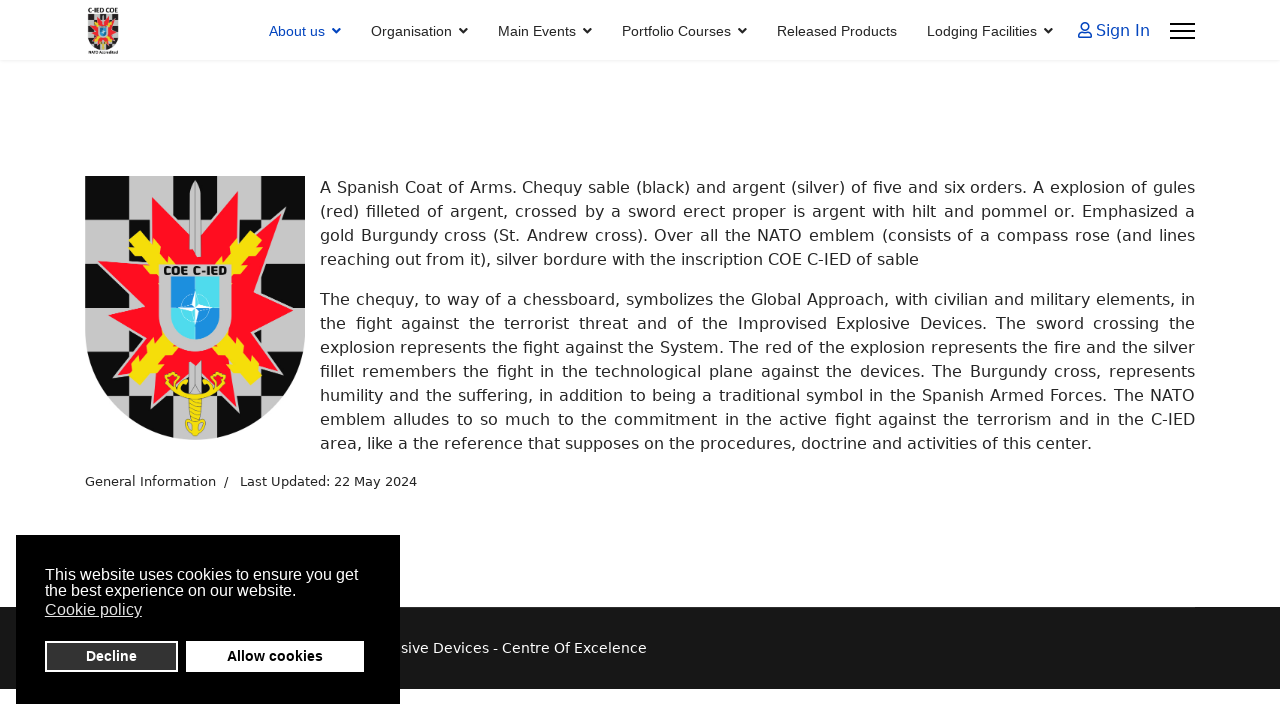

--- FILE ---
content_type: text/html; charset=utf-8
request_url: https://www.ciedcoe.org/index.php/about-c-ied-coe/coat-of-arms
body_size: 32237
content:

<!doctype html>
<html lang="en-gb" dir="ltr">
	<head>
		
		<meta name="viewport" content="width=device-width, initial-scale=1, shrink-to-fit=no">
		<meta charset="utf-8">
	<meta name="author" content="Super User">
	<meta name="generator" content="Joomla! - Open Source Content Management">
	<title>Coat of arms - C-IED COE</title>
	<link href="/templates/shaper_helixultimate/images/favicon.ico" rel="icon" type="image/vnd.microsoft.icon">
	<link href="https://www.ciedcoe.org/index.php/component/search/?id=3&amp;Itemid=112&amp;format=opensearch" rel="search" title="Search C-IED COE" type="application/opensearchdescription+xml">
<link href="/components/com_jrealtimeanalytics/css/mainstyle.css?51ff30536fc00549f10ca5d7a87bb603" rel="stylesheet" />
	<link href="/media/vendor/joomla-custom-elements/css/joomla-alert.min.css?0.2.0" rel="stylesheet" />
	<link href="/plugins/system/gdpr/assets/css/cookieconsent.min.css?51ff30536fc00549f10ca5d7a87bb603" rel="stylesheet" />
	<link href="/templates/shaper_helixultimate/css/bootstrap.min.css" rel="stylesheet" />
	<link href="/plugins/system/helixultimate/assets/css/system-j4.min.css" rel="stylesheet" />
	<link href="/media/system/css/joomla-fontawesome.min.css?51ff30536fc00549f10ca5d7a87bb603" rel="stylesheet" />
	<link href="/templates/shaper_helixultimate/css/template.css" rel="stylesheet" />
	<link href="/templates/shaper_helixultimate/css/presets/preset1.css" rel="stylesheet" />
	<style>div.cc-window.cc-floating{max-width:24em}@media(max-width: 639px){div.cc-window.cc-floating:not(.cc-center){max-width: none}}div.cc-window, span.cc-cookie-settings-toggler{font-size:16px}div.cc-revoke{font-size:16px}div.cc-settings-label,span.cc-cookie-settings-toggle{font-size:14px}div.cc-window.cc-banner{padding:1em 1.8em}div.cc-window.cc-floating{padding:2em 1.8em}input.cc-cookie-checkbox+span:before, input.cc-cookie-checkbox+span:after{border-radius:1px}div.cc-center,div.cc-floating,div.cc-checkbox-container,div.gdpr-fancybox-container div.fancybox-content,ul.cc-cookie-category-list li,fieldset.cc-service-list-title legend{border-radius:0px}div.cc-window a.cc-btn,span.cc-cookie-settings-toggle{border-radius:0px}</style>
	<style>.sp-megamenu-parent > li > a, .sp-megamenu-parent > li > span, .sp-megamenu-parent .sp-dropdown li.sp-menu-item > a{font-family: 'Arial', sans-serif;text-decoration: none;}
</style>
	<style>.menu.nav-pills > li > a, .menu.nav-pills > li > span, .menu.nav-pills .sp-dropdown li.sp-menu-item > a{font-family: 'Arial', sans-serif;text-decoration: none;}
</style>
	<style>.logo-image {height:50px;}.logo-image-phone {height:50px;}</style>
	<style>@media(max-width: 992px) {.logo-image {height: 36px;}.logo-image-phone {height: 36px;}}</style>
	<style>@media(max-width: 576px) {.logo-image {height: 36px;}.logo-image-phone {height: 36px;}}</style>
<script src="/media/vendor/jquery/js/jquery.min.js?3.6.3"></script>
	<script src="/media/legacy/js/jquery-noconflict.min.js?04499b98c0305b16b373dff09fe79d1290976288"></script>
	<script src="/components/com_jrealtimeanalytics/js/stream.js?51ff30536fc00549f10ca5d7a87bb603" defer></script>
	<script src="/components/com_jrealtimeanalytics/js/heatmap.js?51ff30536fc00549f10ca5d7a87bb603" defer></script>
	<script type="application/json" class="joomla-script-options new">{"data":{"breakpoints":{"tablet":991,"mobile":480},"header":{"stickyOffset":"100"}},"joomla.jtext":{"ERROR":"Error","MESSAGE":"Message","NOTICE":"Notice","WARNING":"Warning","JCLOSE":"Close","JOK":"OK","JOPEN":"Open"},"system.paths":{"root":"","rootFull":"https:\/\/www.ciedcoe.org\/","base":"","baseFull":"https:\/\/www.ciedcoe.org\/"},"csrf.token":"00746837ce2d899cfa6f41c1f0608c72"}</script>
	<script src="/media/system/js/core.min.js?576eb51da909dcf692c98643faa6fc89629ead18"></script>
	<script src="/media/vendor/bootstrap/js/bootstrap-es5.min.js?5.2.3" nomodule defer></script>
	<script src="/media/system/js/showon-es5.min.js?4773265a19291954f19755d6f2ade3ca7ed9022f" defer nomodule></script>
	<script src="/media/system/js/messages-es5.min.js?44e3f60beada646706be6569e75b36f7cf293bf9" nomodule defer></script>
	<script src="/media/vendor/bootstrap/js/popover.min.js?5.2.3" type="module"></script>
	<script src="/media/system/js/showon.min.js?bfc733e48a923aaffb3d959cd04f176bad7d7d52" type="module"></script>
	<script src="/media/vendor/bootstrap/js/toast.min.js?5.2.3" type="module"></script>
	<script src="/media/vendor/bootstrap/js/tab.min.js?5.2.3" type="module"></script>
	<script src="/media/vendor/bootstrap/js/scrollspy.min.js?5.2.3" type="module"></script>
	<script src="/media/vendor/bootstrap/js/collapse.min.js?5.2.3" type="module"></script>
	<script src="/media/vendor/bootstrap/js/offcanvas.min.js?5.2.3" type="module"></script>
	<script src="/media/vendor/bootstrap/js/modal.min.js?5.2.3" type="module"></script>
	<script src="/media/vendor/bootstrap/js/dropdown.min.js?5.2.3" type="module"></script>
	<script src="/media/vendor/bootstrap/js/carousel.min.js?5.2.3" type="module"></script>
	<script src="/media/vendor/bootstrap/js/button.min.js?5.2.3" type="module"></script>
	<script src="/media/vendor/bootstrap/js/alert.min.js?5.2.3" type="module"></script>
	<script src="/media/system/js/messages.min.js?7425e8d1cb9e4f061d5e30271d6d99b085344117" type="module"></script>
	<script src="/plugins/system/gdpr/assets/js/cookieconsent.min.js?51ff30536fc00549f10ca5d7a87bb603" defer></script>
	<script src="/plugins/system/gdpr/assets/js/init.js?51ff30536fc00549f10ca5d7a87bb603" defer></script>
	<script src="/templates/shaper_helixultimate/js/main.js"></script>
	<script>				var COM_JREALTIME_NETWORK_ERROR = 'A network error occurred during data stream: '; </script>
	<script>var jrealtimeBaseURI='https://www.ciedcoe.org/';</script>
	<script>var gdprConfigurationOptions = { complianceType: 'opt-in',
																			  cookieConsentLifetime: 365,
																			  cookieConsentSamesitePolicy: '',
																			  cookieConsentSecure: 1,
																			  disableFirstReload: 0,
																	  		  blockJoomlaSessionCookie: 1,
																			  blockExternalCookiesDomains: 0,
																			  externalAdvancedBlockingModeCustomAttribute: '',
																			  allowedCookies: '',
																			  blockCookieDefine: 1,
																			  autoAcceptOnNextPage: 0,
																			  revokable: 1,
																			  lawByCountry: 0,
																			  checkboxLawByCountry: 0,
																			  blockPrivacyPolicy: 1,
																			  cacheGeolocationCountry: 1,
																			  countryAcceptReloadTimeout: 1000,
																			  usaCCPARegions: null,
																			  countryEnableReload: 1,
																			  customHasLawCountries: [""],
																			  dismissOnScroll: 0,
																			  dismissOnTimeout: 0,
																			  containerSelector: 'body',
																			  hideOnMobileDevices: 0,
																			  autoFloatingOnMobile: 0,
																			  autoFloatingOnMobileThreshold: 1024,
																			  autoRedirectOnDecline: 0,
																			  autoRedirectOnDeclineLink: '',
																			  showReloadMsg: 0,
																			  showReloadMsgText: 'Applying preferences and reloading the page...',
																			  defaultClosedToolbar: 0,
																			  toolbarLayout: 'basic',
																			  toolbarTheme: 'edgeless',
																			  toolbarButtonsTheme: 'decline_first',
																			  revocableToolbarTheme: 'basic',
																			  toolbarPosition: 'bottom-left',
																			  toolbarCenterTheme: 'compact',
																			  revokePosition: 'revoke-top',
																			  toolbarPositionmentType: 1,
																			  positionCenterSimpleBackdrop: 0,
																			  positionCenterBlurEffect: 1,
																			  preventPageScrolling: 0,
																			  popupEffect: 'fade',
																			  popupBackground: '#000000',
																			  popupText: '#ffffff',
																			  popupLink: '#ffffff',
																			  buttonBackground: '#ffffff',
																			  buttonBorder: '#ffffff',
																			  buttonText: '#000000',
																			  highlightOpacity: '100',
																			  highlightBackground: '#333333',
																			  highlightBorder: '#ffffff',
																			  highlightText: '#ffffff',
																			  highlightDismissBackground: '#333333',
																		  	  highlightDismissBorder: '#ffffff',
																		 	  highlightDismissText: '#ffffff',
																			  autocenterRevokableButton: 0,
																			  hideRevokableButton: 0,
																			  hideRevokableButtonOnscroll: 1,
																			  customRevokableButton: 0,
																			  customRevokableButtonAction: 0,
																			  headerText: '<p>Cookies used on the website!</p>',
																			  messageText: 'This website uses cookies to ensure you get the best experience on our website.',
																			  denyMessageEnabled: 0, 
																			  denyMessage: 'You have declined cookies, to ensure the best experience on this website please consent the cookie usage.',
																			  placeholderBlockedResources: 1, 
																			  placeholderBlockedResourcesAction: '',
																	  		  placeholderBlockedResourcesText: 'You must accept cookies and reload the page to view this content',
																			  placeholderIndividualBlockedResourcesText: 'You must accept cookies from {domain} and reload the page to view this content',
																			  placeholderIndividualBlockedResourcesAction: 0,
																			  placeholderOnpageUnlock: 0,
																			  scriptsOnpageUnlock: 0,
																			  autoDetectYoutubePoster: 0,
																			  autoDetectYoutubePosterApikey: 'AIzaSyAV_WIyYrUkFV1H8OKFYG8wIK8wVH9c82U',
																			  dismissText: 'Got it!',
																			  allowText: 'Allow cookies',
																			  denyText: 'Decline',
																			  cookiePolicyLinkText: 'Cookie policy',
																			  cookiePolicyLink: 'https://www.ciedcoe.org/index.php?option=com_content&view=article&id=140',
																			  cookiePolicyRevocableTabText: 'Cookie policy',
																			  privacyPolicyLinkText: '',
																			  privacyPolicyLink: 'javascript:void(0)',
																			  googleCMPTemplate: 0,
																			  enableGdprBulkConsent: 0,
																			  enableCustomScriptExecGeneric: 0,
																			  customScriptExecGeneric: '',
																			  categoriesCheckboxTemplate: 'cc-checkboxes-light',
																			  toggleCookieSettings: 0,
																			  toggleCookieSettingsLinkedView: 0,
 																			  toggleCookieSettingsLinkedViewSefLink: '/index.php/component/gdpr/',
																	  		  toggleCookieSettingsText: '<span class="cc-cookie-settings-toggle">Settings <span class="cc-cookie-settings-toggler">&#x25EE</span></span>',
																			  toggleCookieSettingsButtonBackground: '#333333',
																			  toggleCookieSettingsButtonBorder: '#ffffff',
																			  toggleCookieSettingsButtonText: '#ffffff',
																			  showLinks: 1,
																			  blankLinks: '_blank',
																			  autoOpenPrivacyPolicy: 0,
																			  openAlwaysDeclined: 1,
																			  cookieSettingsLabel: 'Cookie settings:',
															  				  cookieSettingsDesc: 'Choose which kind of cookies you want to disable by clicking on the checkboxes. Click on a category name for more informations about used cookies.',
																			  cookieCategory1Enable: 0,
																			  cookieCategory1Name: 'Necessary',
																			  cookieCategory1Locked: 0,
																			  cookieCategory2Enable: 0,
																			  cookieCategory2Name: 'Preferences',
																			  cookieCategory2Locked: 0,
																			  cookieCategory3Enable: 0,
																			  cookieCategory3Name: 'Statistics',
																			  cookieCategory3Locked: 0,
																			  cookieCategory4Enable: 0,
																			  cookieCategory4Name: 'Marketing',
																			  cookieCategory4Locked: 0,
																			  cookieCategoriesDescriptions: {},
																			  alwaysReloadAfterCategoriesChange: 0,
																			  preserveLockedCategories: 0,
																			  declineButtonBehavior: 'hard',
																			  blockCheckedCategoriesByDefault: 0,
																			  reloadOnfirstDeclineall: 0,
																			  trackExistingCheckboxSelectors: '',
															  		  		  trackExistingCheckboxConsentLogsFormfields: 'name,email,subject,message',
																			  allowallShowbutton: 0,
																			  allowallText: 'Allow all cookies',
																			  allowallButtonBackground: '#ffffff',
																			  allowallButtonBorder: '#ffffff',
																			  allowallButtonText: '#000000',
																			  allowallButtonTimingAjax: 'fast',
																			  includeAcceptButton: 0,
																			  trackConsentDate: 0,
																			  execCustomScriptsOnce: 1,
																			  optoutIndividualResources: 0,
																			  blockIndividualResourcesServerside: 0,
																			  disableSwitchersOptoutCategory: 0,
																			  autoAcceptCategories: 0,
																			  allowallIndividualResources: 1,
																			  blockLocalStorage: 0,
																			  blockSessionStorage: 0,
																			  externalAdvancedBlockingModeTags: 'iframe,script,img,source,link',
																			  enableCustomScriptExecCategory1: 0,
																			  customScriptExecCategory1: '',
																			  enableCustomScriptExecCategory2: 0,
																			  customScriptExecCategory2: '',
																			  enableCustomScriptExecCategory3: 0,
																			  customScriptExecCategory3: '',
																			  enableCustomScriptExecCategory4: 0,
																			  customScriptExecCategory4: '',
																			  enableCustomDeclineScriptExecCategory1: 0,
																			  customScriptDeclineExecCategory1: '',
																			  enableCustomDeclineScriptExecCategory2: 0,
																			  customScriptDeclineExecCategory2: '',
																			  enableCustomDeclineScriptExecCategory3: 0,
																			  customScriptDeclineExecCategory3: '',
																			  enableCustomDeclineScriptExecCategory4: 0,
																			  customScriptDeclineExecCategory4: '',
																			  enableCMPPreferences: 0,																			  
																			  enableCMPStatistics: 0,
																			  enableCMPAds: 0,
																			  debugMode: 0
																		};var gdpr_ajax_livesite='https://www.ciedcoe.org/';var gdpr_enable_log_cookie_consent=1;</script>
	<script>template="shaper_helixultimate";</script>
			</head>
	<body class="site helix-ultimate hu com_content com-content view-article layout-default task-none itemid-112 en-gb ltr layout-fluid offcanvas-init offcanvs-position-right">

		
		
		<div class="body-wrapper">
			<div class="body-innerwrapper">
				
<header id="sp-header">
	<div class="container">
		<div class="container-inner">
			<div class="row">
				<!-- Logo -->
				<div id="sp-logo" class="col-auto">
					<div class="sp-column">
						<div class="logo"><a href="/">
				<img class='logo-image '
					srcset='https://www.ciedcoe.org/images/cied-coe-accredited.png 1x, https://www.ciedcoe.org/images/cied-coe-accredited.png 2x'
					src='https://www.ciedcoe.org/images/cied-coe-accredited.png'
					height='50'
					alt='C-IED COE'
				/>
				</a></div>						
					</div>
				</div>

				<!-- Menu -->
				<div id="sp-menu" class="col-auto flex-auto">
					<div class="sp-column  d-flex justify-content-end align-items-center">
						<nav class="sp-megamenu-wrapper d-flex" role="navigation" aria-label="navigation"><ul class="sp-megamenu-parent menu-animation-fade-up d-none d-lg-block"><li class="sp-menu-item sp-has-child active"><a   href="/index.php/about-c-ied-coe"  >About us</a><div class="sp-dropdown sp-dropdown-main sp-menu-right" style="width: 240px;"><div class="sp-dropdown-inner"><ul class="sp-dropdown-items"><li class="sp-menu-item"><a   href="/index.php/about-c-ied-coe/director"  >Director</a></li><li class="sp-menu-item"><a   href="/index.php/about-c-ied-coe/some-history"  >Some History...</a></li><li class="sp-menu-item"><a   href="/index.php/about-c-ied-coe/status-mission-concept"  >Status, Mission &amp; Concept</a></li><li class="sp-menu-item current-item active"><a aria-current="page"  href="/index.php/about-c-ied-coe/coat-of-arms"  >Coat of arms</a></li><li class="sp-menu-item"><a   href="/index.php/about-c-ied-coe/member-nations"  >Member Nations</a></li><li class="sp-menu-item"><a   href="/index.php/about-c-ied-coe/location-facilities"  >Location &amp; Facilities</a></li><li class="sp-menu-item"><a   href="/index.php/about-c-ied-coe/contact-us"  >Contact us</a></li></ul></div></div></li><li class="sp-menu-item sp-has-child"><a   href="/index.php/organisation"  >Organisation</a><div class="sp-dropdown sp-dropdown-main sp-menu-right" style="width: 240px;"><div class="sp-dropdown-inner"><ul class="sp-dropdown-items"><li class="sp-menu-item"><a   href="/index.php/organisation/commandgroup"  >Command Group (CMG)</a></li><li class="sp-menu-item"><a   href="/index.php/organisation/adminsupport"  >Admin &amp; Support (A&amp;S)</a></li><li class="sp-menu-item"><a   href="/index.php/organisation/ptf"  >Prepare the Force (PtF)</a></li><li class="sp-menu-item"><a   href="/index.php/organisation/atn"  >Attack the Networks (AtN)</a></li><li class="sp-menu-item"><a   href="/index.php/organisation/dtd"  >Defeat the Device (DtD)</a></li><li class="sp-menu-item"><a   href="/index.php/organisation/qa"  >Quality Assurance (QA)</a></li><li class="sp-menu-item"><a   href="/index.php/organisation/ll"  >Lessons Learned (LL)</a></li></ul></div></div></li><li class="sp-menu-item sp-has-child"><a   href="/index.php/events"  >Main Events</a><div class="sp-dropdown sp-dropdown-main sp-menu-right" style="width: 240px;"><div class="sp-dropdown-inner"><ul class="sp-dropdown-items"><li class="sp-menu-item"><a   href="/index.php/events/ciedac"  >C-IED annual conference (CIEDAC)</a></li><li class="sp-menu-item"><a   href="/index.php/events/cadc"  >Combined Annual Discipline Conference (CADC)</a></li><li class="sp-menu-item"><a   href="/index.php/events/sc"  >Steering Committee (SC)</a></li><li class="sp-menu-item"><a   href="/index.php/events/tewe"  >Technical Exploitation in Water Environment Seminar (TEWE)</a></li><li class="sp-menu-item"><a   href="/index.php/events/northern-solution-ex-2025"  >Northern Solution Ex. 2025 </a></li></ul></div></div></li><li class="sp-menu-item sp-has-child"><a   href="/index.php/courses-events"  >Portfolio Courses</a><div class="sp-dropdown sp-dropdown-main sp-menu-right" style="width: 240px;"><div class="sp-dropdown-inner"><ul class="sp-dropdown-items"><li class="sp-menu-item"><a  rel="noopener noreferrer" href="/index.php/courses-events/courses-at-c-ied-coe" target="_blank"  >Courses at C-IED CoE</a></li><li class="sp-menu-item"><a   href="/index.php/courses-events/courses-register"  >Courses Registration Form</a></li><li class="sp-menu-item"><a  rel="noopener noreferrer" href="/index.php/courses-events/adomex" target="_blank"  >Document and Media Exploitation Course Series (DOMEX)</a></li><li class="sp-menu-item"><a   href="/index.php/courses-events/anuc"  >Analyst Notebook User Course (ANUC)</a></li><li class="sp-menu-item"><a   href="/index.php/courses-events/atnoc"  >Attack the Network Operational Course (ATNOC)</a></li><li class="sp-menu-item"><a   href="/index.php/courses-events/bifec"  >Basic Field Exploitation Course (BIFEC)</a></li><li class="sp-menu-item"><a   href="/index.php/courses-events/ciac"  >C-IED Awareness Course (CIAC)</a></li><li class="sp-menu-item"><a   href="/index.php/courses-events/csoc"  >C-IED Staff Officers Course (CSOC)</a></li><li class="sp-menu-item"><a   href="/index.php/courses-events/eprime"  >Partnership Real-Time Information Management and Exchange System (ePRIME)</a></li><li class="sp-menu-item"><a   href="/index.php/courses-events/etoc"  >Education and Training Opportunities Catalogue (ETOC)</a></li><li class="sp-menu-item"><a   href="/index.php/courses-events/wit"  >Weapons Intelligence Team Course (WIT)</a></li><li class="sp-menu-item"><a   href="/index.php/courses-events/wit-tdc"  >Weapons Intelligence Team Trainer Developer Course (WIT TDC)</a></li></ul></div></div></li><li class="sp-menu-item"><a   href="/index.php/products"  >Released Products</a></li><li class="sp-menu-item sp-has-child"><a   href="/index.php/lodge-facilities"  >Lodging Facilities</a><div class="sp-dropdown sp-dropdown-main sp-menu-right" style="width: 240px;"><div class="sp-dropdown-inner"><ul class="sp-dropdown-items"><li class="sp-menu-item"><a   href="/index.php/lodge-facilities/lodge-general-information"  >General Information</a></li><li class="sp-menu-item"><a   href="/index.php/lodge-facilities/lodge-location"  >Location</a></li><li class="sp-menu-item"><a   href="/index.php/lodge-facilities/lodge-stay"  >Stay</a></li><li class="sp-menu-item"><a   href="/index.php/lodge-facilities/lodge-reservation"  >Reservation</a></li><li class="sp-menu-item"><a   href="/index.php/lodge-facilities/lodge-instructions"  >Instructions</a></li><li class="sp-menu-item"><a   href="/index.php/lodge-facilities/lodge-photo-gallery"  >Photo Gallery</a></li></ul></div></div></li></ul><a id="offcanvas-toggler" aria-label="Menu" class="offcanvas-toggler-right" href="#"><div class="burger-icon" aria-hidden="true"><span></span><span></span><span></span></div></a></nav>						

						<!-- Related Modules -->
						<div class="d-none d-lg-flex header-modules align-items-center">
								
															<div class="sp-module">
<a class="sp-sign-in" href="/index.php/login-session" ><span class="far fa-user me-1" aria-hidden="true"></span><span class="signin-text d-none d-lg-inline-block">Sign In</span></a>
</div>													</div>
						
						<!-- if offcanvas position right -->
													<a id="offcanvas-toggler"  aria-label="Menu" title="Menu"  class="mega_offcanvas offcanvas-toggler-secondary offcanvas-toggler-right d-flex align-items-center" href="#">
							<div class="burger-icon"><span></span><span></span><span></span></div>
							</a>
											</div>
				</div>
			</div>
		</div>
	</div>
</header>				<main id="sp-main">
					
<section id="sp-section-1" >

				
	
<div class="row">
	<div id="sp-title" class="col-lg-12 "><div class="sp-column "></div></div></div>
				
	</section>

<section id="sp-main-body" >

										<div class="container">
					<div class="container-inner">
						
	
<div class="row">
	
<div id="sp-component" class="col-lg-12 ">
	<div class="sp-column ">
		<div id="system-message-container" aria-live="polite">
	</div>


		
		<div class="article-details " itemscope itemtype="https://schema.org/Article">
	<meta itemprop="inLanguage" content="en-GB">
	
	
					
		
		
		<div class="article-can-edit d-flex flex-wrap justify-content-between">
				</div>
			
		
	
		
		
	
	<div itemprop="articleBody">
		<p style="text-align: justify;"><img style="float: left; margin-right: 15px;" src="/images/CIEDCOE/articles/coat_of_Arms.jpg" alt="coat" width="220" /></p>
<p style="text-align: justify;">A Spanish Coat of Arms. Chequy sable (black) and argent (silver) of five and six orders. A explosion of gules (red) filleted of argent, crossed by a sword erect proper is argent with hilt and pommel or. Emphasized a gold Burgundy cross (St. Andrew cross). Over all the NATO emblem (consists of a compass rose (and lines reaching out from it), silver bordure with the inscription COE C-IED of sable</p>
<p style="text-align: justify;">The chequy, to way of a chessboard, symbolizes the Global Approach, with civilian and military elements, in the fight against the terrorist threat and of the Improvised Explosive Devices. The sword crossing the explosion represents the fight against the System. The red of the explosion represents the fire and the silver fillet remembers the fight in the technological plane against the devices. The Burgundy cross, represents humility and the suffering, in addition to being a traditional symbol in the Spanish Armed Forces. The NATO emblem alludes to so much to the commitment in the active fight against the terrorism and in the C-IED area, like a the reference that supposes on the procedures, doctrine and activities of this center.</p> 	</div>

						<div class="article-info">

	
		
		
					<span class="category-name" title="Category: General Information">
			<a href="/index.php/about-c-ied-coe/coat-of-arms?view=category&amp;id=46">General Information</a>
	</span>
		
					
		
		
		
	
			
					<span class="modified">
	<time datetime="2024-05-22T18:52:35+00:00" itemprop="dateModified">
		Last Updated: 22 May 2024	</time>
</span>
		
				
			</div>
			
	
				
			
		
	

	
				</div>



			</div>
</div>
</div>
											</div>
				</div>
						
	</section>

<footer id="sp-footer" >

						<div class="container">
				<div class="container-inner">
			
	
<div class="row">
	<div id="sp-footer1" class="col-lg-12 "><div class="sp-column "><span class="sp-copyright">© 2026 C-IED CoE Counter Improvised Explosive Devices - Centre Of Excelence</span></div></div></div>
							</div>
			</div>
			
	</footer>
				</main>
			</div>
		</div>

		<!-- Off Canvas Menu -->
		<div class="offcanvas-overlay"></div>
		<!-- Rendering the offcanvas style -->
		<!-- If canvas style selected then render the style -->
		<!-- otherwise (for old templates) attach the offcanvas module position -->
					<div class="offcanvas-menu left-1" tabindex="-1" inert>
	<div class="d-flex align-items-center p-3 pt-4">
				<a href="#" class="close-offcanvas" role="button" aria-label="Close Off-canvas">
			<div class="burger-icon" aria-hidden="true">
				<span></span>
				<span></span>
				<span></span>
			</div>
		</a>
	</div>
	
	<div class="offcanvas-inner">
		<div class="d-flex header-modules mb-3">
			
					</div>
		
					<div class="sp-module "><div class="sp-module-content"><ul class="menu nav-pills">
<li class="item-102 active menu-deeper menu-parent"><a href="/index.php/about-c-ied-coe" >About us<span class="menu-toggler"></span></a><ul class="menu-child"><li class="item-375"><a href="/index.php/about-c-ied-coe/director" >Director</a></li><li class="item-123"><a href="/index.php/about-c-ied-coe/some-history" >Some History...</a></li><li class="item-111"><a href="/index.php/about-c-ied-coe/status-mission-concept" >Status, Mission &amp; Concept</a></li><li class="item-112 current active"><a href="/index.php/about-c-ied-coe/coat-of-arms" >Coat of arms</a></li><li class="item-212"><a href="/index.php/about-c-ied-coe/member-nations" >Member Nations</a></li><li class="item-113"><a href="/index.php/about-c-ied-coe/location-facilities" >Location &amp; Facilities</a></li><li class="item-233"><a href="/index.php/about-c-ied-coe/contact-us" >Contact us</a></li></ul></li><li class="item-104 menu-deeper menu-parent"><a href="/index.php/organisation" >Organisation<span class="menu-toggler"></span></a><ul class="menu-child"><li class="item-3607"><a href="/index.php/organisation/commandgroup" >Command Group (CMG)</a></li><li class="item-3604"><a href="/index.php/organisation/adminsupport" >Admin &amp; Support (A&amp;S)</a></li><li class="item-120"><a href="/index.php/organisation/ptf" >Prepare the Force (PtF)</a></li><li class="item-121"><a href="/index.php/organisation/atn" >Attack the Networks (AtN)</a></li><li class="item-122"><a href="/index.php/organisation/dtd" >Defeat the Device (DtD)</a></li><li class="item-133"><a href="/index.php/organisation/qa" >Quality Assurance (QA)</a></li><li class="item-106"><a href="/index.php/organisation/ll" >Lessons Learned (LL)</a></li></ul></li><li class="item-175 menu-deeper menu-parent"><a href="/index.php/events" >Main Events<span class="menu-toggler"></span></a><ul class="menu-child"><li class="item-3715"><a href="/index.php/events/ciedac" >C-IED annual conference (CIEDAC)</a></li><li class="item-3625"><a href="/index.php/events/cadc" >Combined Annual Discipline Conference (CADC)</a></li><li class="item-3619"><a href="/index.php/events/sc" >Steering Committee (SC)</a></li><li class="item-662"><a href="/index.php/events/tewe" >Technical Exploitation in Water Environment Seminar (TEWE)</a></li><li class="item-3718"><a href="/index.php/events/northern-solution-ex-2025" >Northern Solution Ex. 2025 </a></li></ul></li><li class="item-107 menu-deeper menu-parent"><a href="/index.php/courses-events" >Portfolio Courses<span class="menu-toggler"></span></a><ul class="menu-child"><li class="item-236"><a href="/index.php/courses-events/courses-at-c-ied-coe" target="_blank">Courses at C-IED CoE</a></li><li class="item-200"><a href="/index.php/courses-events/courses-register" >Courses Registration Form</a></li><li class="item-3577"><a href="/index.php/courses-events/adomex" target="_blank">Document and Media Exploitation Course Series (DOMEX)</a></li><li class="item-239"><a href="/index.php/courses-events/anuc" >Analyst Notebook User Course (ANUC)</a></li><li class="item-241"><a href="/index.php/courses-events/atnoc" >Attack the Network Operational Course (ATNOC)</a></li><li class="item-242"><a href="/index.php/courses-events/bifec" >Basic Field Exploitation Course (BIFEC)</a></li><li class="item-243"><a href="/index.php/courses-events/ciac" >C-IED Awareness Course (CIAC)</a></li><li class="item-244"><a href="/index.php/courses-events/csoc" >C-IED Staff Officers Course (CSOC)</a></li><li class="item-238"><a href="/index.php/courses-events/eprime" >Partnership Real-Time Information Management and Exchange System (ePRIME)</a></li><li class="item-237"><a href="/index.php/courses-events/etoc" >Education and Training Opportunities Catalogue (ETOC)</a></li><li class="item-245"><a href="/index.php/courses-events/wit" >Weapons Intelligence Team Course (WIT)</a></li><li class="item-2122"><a href="/index.php/courses-events/wit-tdc" >Weapons Intelligence Team Trainer Developer Course (WIT TDC)</a></li></ul></li><li class="item-3571"><a href="/index.php/products" >Released Products</a></li><li class="item-438 menu-deeper menu-parent"><a href="/index.php/lodge-facilities" >Lodging Facilities<span class="menu-toggler"></span></a><ul class="menu-child"><li class="item-439"><a href="/index.php/lodge-facilities/lodge-general-information" >General Information</a></li><li class="item-443"><a href="/index.php/lodge-facilities/lodge-location" >Location</a></li><li class="item-441"><a href="/index.php/lodge-facilities/lodge-stay" >Stay</a></li><li class="item-440"><a href="/index.php/lodge-facilities/lodge-reservation" >Reservation</a></li><li class="item-442"><a href="/index.php/lodge-facilities/lodge-instructions" >Instructions</a></li><li class="item-444"><a href="/index.php/lodge-facilities/lodge-photo-gallery" >Photo Gallery</a></li></ul></li></ul>
</div></div>		
		
		
		
					<div class="sp-module  p-2"><div class="sp-module-content"><div class="search">
	<form action="/index.php/about-c-ied-coe/coat-of-arms" method="post">
		<label for="mod-search-searchword166" class="hide-label">Search ...</label> <div class="input-group"><input name="searchword" id="mod-search-searchword166" class="form-control" type="search" placeholder="Search text..."><span class="input-group-btn"><button class="btn btn-primary" onclick="this.form.searchword.focus();">Search</button></span></div>		<input type="hidden" name="task" value="search">
		<input type="hidden" name="option" value="com_search">
		<input type="hidden" name="Itemid" value="112">
	</form>
</div>
</div></div>
				
		<!-- custom module position -->
		
	</div>
</div>				

		
		

		<!-- Go to top -->
					<a href="#" class="sp-scroll-up" aria-label="Scroll Up"><span class="fas fa-angle-up" aria-hidden="true"></span></a>
					</body>
</html>